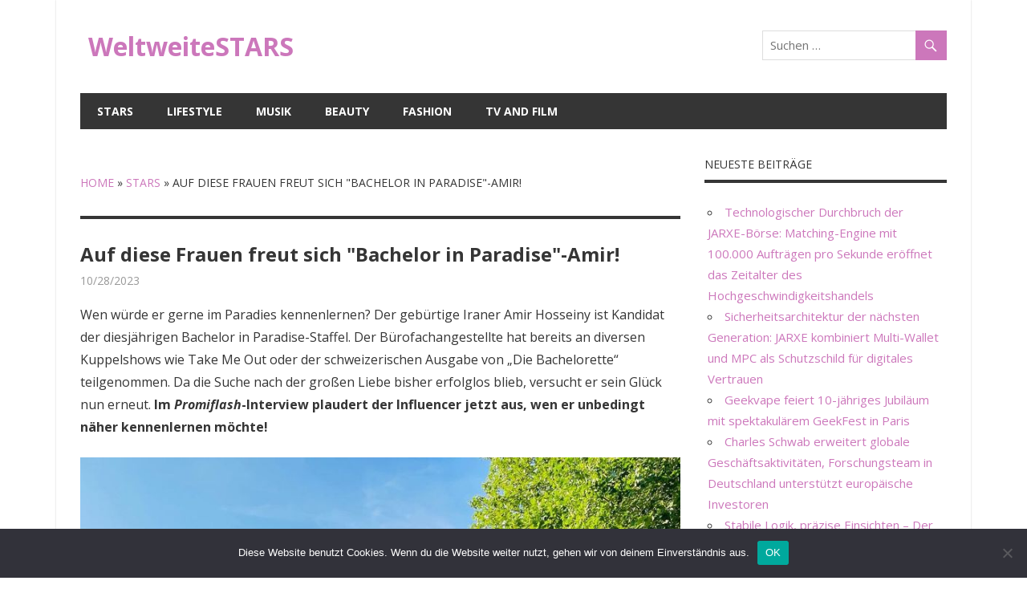

--- FILE ---
content_type: text/html; charset=UTF-8
request_url: https://weltweitestars.com/stars/auf-diese-frauen-freut-sich-bachelor-in-paradise-amir/
body_size: 9314
content:
<!DOCTYPE html><html lang="de"><head><meta charset="UTF-8"><meta name="viewport" content="width=device-width, initial-scale=1"><link rel="profile" href="https://gmpg.org/xfn/11"><link rel="pingback" href="https://weltweitestars.com/xmlrpc.php"><meta name='robots' content='index, follow, max-image-preview:large, max-snippet:-1, max-video-preview:-1' /><link media="all" href="https://weltweitestars.com/wp-content/cache/autoptimize/css/autoptimize_14359074bd323531847b5ea8bb383e82.css" rel="stylesheet"><title>Auf diese Frauen freut sich &quot;Bachelor in Paradise&quot;-Amir! - WeltweiteSTARS</title><link rel="canonical" href="https://weltweitestars.com/stars/auf-diese-frauen-freut-sich-bachelor-in-paradise-amir/" /><meta property="og:locale" content="de_DE" /><meta property="og:type" content="article" /><meta property="og:title" content="Auf diese Frauen freut sich &quot;Bachelor in Paradise&quot;-Amir! - WeltweiteSTARS" /><meta property="og:description" content="Wen würde er gerne im Paradies kennenlernen? Der gebürtige Iraner Amir Hosseiny ist Kandidat der diesjährigen Bachelor in Paradise-Staffel. Der" /><meta property="og:url" content="https://weltweitestars.com/stars/auf-diese-frauen-freut-sich-bachelor-in-paradise-amir/" /><meta property="og:site_name" content="WeltweiteSTARS" /><meta property="article:published_time" content="2023-10-28T04:22:15+00:00" /><meta name="author" content="mediabest" /><meta name="twitter:card" content="summary_large_image" /><meta name="twitter:label1" content="Verfasst von" /><meta name="twitter:data1" content="mediabest" /><meta name="twitter:label2" content="Geschätzte Lesezeit" /><meta name="twitter:data2" content="1 Minute" /> <script type="application/ld+json" class="yoast-schema-graph">{"@context":"https://schema.org","@graph":[{"@type":"Article","@id":"https://weltweitestars.com/stars/auf-diese-frauen-freut-sich-bachelor-in-paradise-amir/#article","isPartOf":{"@id":"https://weltweitestars.com/stars/auf-diese-frauen-freut-sich-bachelor-in-paradise-amir/"},"author":{"name":"mediabest","@id":"https://weltweitestars.com/#/schema/person/74db1979fe71b5ea01513ec1ce5bc609"},"headline":"Auf diese Frauen freut sich &quot;Bachelor in Paradise&quot;-Amir!","datePublished":"2023-10-28T04:22:15+00:00","mainEntityOfPage":{"@id":"https://weltweitestars.com/stars/auf-diese-frauen-freut-sich-bachelor-in-paradise-amir/"},"wordCount":226,"image":{"@id":"https://weltweitestars.com/stars/auf-diese-frauen-freut-sich-bachelor-in-paradise-amir/#primaryimage"},"thumbnailUrl":"https://weltweitestars.com/wp-content/uploads/2023/10/Auf-diese-Frauen-freut-sich-Bachelor-in-Paradise-Amir.jpg","articleSection":["Stars"],"inLanguage":"de"},{"@type":"WebPage","@id":"https://weltweitestars.com/stars/auf-diese-frauen-freut-sich-bachelor-in-paradise-amir/","url":"https://weltweitestars.com/stars/auf-diese-frauen-freut-sich-bachelor-in-paradise-amir/","name":"Auf diese Frauen freut sich &quot;Bachelor in Paradise&quot;-Amir! - WeltweiteSTARS","isPartOf":{"@id":"https://weltweitestars.com/#website"},"primaryImageOfPage":{"@id":"https://weltweitestars.com/stars/auf-diese-frauen-freut-sich-bachelor-in-paradise-amir/#primaryimage"},"image":{"@id":"https://weltweitestars.com/stars/auf-diese-frauen-freut-sich-bachelor-in-paradise-amir/#primaryimage"},"thumbnailUrl":"https://weltweitestars.com/wp-content/uploads/2023/10/Auf-diese-Frauen-freut-sich-Bachelor-in-Paradise-Amir.jpg","datePublished":"2023-10-28T04:22:15+00:00","author":{"@id":"https://weltweitestars.com/#/schema/person/74db1979fe71b5ea01513ec1ce5bc609"},"breadcrumb":{"@id":"https://weltweitestars.com/stars/auf-diese-frauen-freut-sich-bachelor-in-paradise-amir/#breadcrumb"},"inLanguage":"de","potentialAction":[{"@type":"ReadAction","target":["https://weltweitestars.com/stars/auf-diese-frauen-freut-sich-bachelor-in-paradise-amir/"]}]},{"@type":"ImageObject","inLanguage":"de","@id":"https://weltweitestars.com/stars/auf-diese-frauen-freut-sich-bachelor-in-paradise-amir/#primaryimage","url":"https://weltweitestars.com/wp-content/uploads/2023/10/Auf-diese-Frauen-freut-sich-Bachelor-in-Paradise-Amir.jpg","contentUrl":"https://weltweitestars.com/wp-content/uploads/2023/10/Auf-diese-Frauen-freut-sich-Bachelor-in-Paradise-Amir.jpg","width":960,"height":540},{"@type":"BreadcrumbList","@id":"https://weltweitestars.com/stars/auf-diese-frauen-freut-sich-bachelor-in-paradise-amir/#breadcrumb","itemListElement":[{"@type":"ListItem","position":1,"name":"Home","item":"https://weltweitestars.com/"},{"@type":"ListItem","position":2,"name":"Stars","item":"https://weltweitestars.com/category/stars/"},{"@type":"ListItem","position":3,"name":"Auf diese Frauen freut sich &quot;Bachelor in Paradise&quot;-Amir!"}]},{"@type":"WebSite","@id":"https://weltweitestars.com/#website","url":"https://weltweitestars.com/","name":"WeltweiteSTARS","description":"weltweitestars.com","potentialAction":[{"@type":"SearchAction","target":{"@type":"EntryPoint","urlTemplate":"https://weltweitestars.com/?s={search_term_string}"},"query-input":{"@type":"PropertyValueSpecification","valueRequired":true,"valueName":"search_term_string"}}],"inLanguage":"de"},{"@type":"Person","@id":"https://weltweitestars.com/#/schema/person/74db1979fe71b5ea01513ec1ce5bc609","name":"mediabest","image":{"@type":"ImageObject","inLanguage":"de","@id":"https://weltweitestars.com/#/schema/person/image/","url":"https://secure.gravatar.com/avatar/488cba9e6097f9115022a5df9bb0d0083f11c386e9d6d20552db13a23cc75bdf?s=96&d=mm&r=g","contentUrl":"https://secure.gravatar.com/avatar/488cba9e6097f9115022a5df9bb0d0083f11c386e9d6d20552db13a23cc75bdf?s=96&d=mm&r=g","caption":"mediabest"}}]}</script> <link rel='dns-prefetch' href='//fonts.googleapis.com' /><link rel="alternate" type="application/rss+xml" title="WeltweiteSTARS &raquo; Feed" href="https://weltweitestars.com/feed/" /><link rel="alternate" type="application/rss+xml" title="WeltweiteSTARS &raquo; Kommentar-Feed" href="https://weltweitestars.com/comments/feed/" /> <script type="text/javascript">window._wpemojiSettings = {"baseUrl":"https:\/\/s.w.org\/images\/core\/emoji\/16.0.1\/72x72\/","ext":".png","svgUrl":"https:\/\/s.w.org\/images\/core\/emoji\/16.0.1\/svg\/","svgExt":".svg","source":{"concatemoji":"https:\/\/weltweitestars.com\/wp-includes\/js\/wp-emoji-release.min.js?ver=6.8.3"}};
/*! This file is auto-generated */
!function(s,n){var o,i,e;function c(e){try{var t={supportTests:e,timestamp:(new Date).valueOf()};sessionStorage.setItem(o,JSON.stringify(t))}catch(e){}}function p(e,t,n){e.clearRect(0,0,e.canvas.width,e.canvas.height),e.fillText(t,0,0);var t=new Uint32Array(e.getImageData(0,0,e.canvas.width,e.canvas.height).data),a=(e.clearRect(0,0,e.canvas.width,e.canvas.height),e.fillText(n,0,0),new Uint32Array(e.getImageData(0,0,e.canvas.width,e.canvas.height).data));return t.every(function(e,t){return e===a[t]})}function u(e,t){e.clearRect(0,0,e.canvas.width,e.canvas.height),e.fillText(t,0,0);for(var n=e.getImageData(16,16,1,1),a=0;a<n.data.length;a++)if(0!==n.data[a])return!1;return!0}function f(e,t,n,a){switch(t){case"flag":return n(e,"\ud83c\udff3\ufe0f\u200d\u26a7\ufe0f","\ud83c\udff3\ufe0f\u200b\u26a7\ufe0f")?!1:!n(e,"\ud83c\udde8\ud83c\uddf6","\ud83c\udde8\u200b\ud83c\uddf6")&&!n(e,"\ud83c\udff4\udb40\udc67\udb40\udc62\udb40\udc65\udb40\udc6e\udb40\udc67\udb40\udc7f","\ud83c\udff4\u200b\udb40\udc67\u200b\udb40\udc62\u200b\udb40\udc65\u200b\udb40\udc6e\u200b\udb40\udc67\u200b\udb40\udc7f");case"emoji":return!a(e,"\ud83e\udedf")}return!1}function g(e,t,n,a){var r="undefined"!=typeof WorkerGlobalScope&&self instanceof WorkerGlobalScope?new OffscreenCanvas(300,150):s.createElement("canvas"),o=r.getContext("2d",{willReadFrequently:!0}),i=(o.textBaseline="top",o.font="600 32px Arial",{});return e.forEach(function(e){i[e]=t(o,e,n,a)}),i}function t(e){var t=s.createElement("script");t.src=e,t.defer=!0,s.head.appendChild(t)}"undefined"!=typeof Promise&&(o="wpEmojiSettingsSupports",i=["flag","emoji"],n.supports={everything:!0,everythingExceptFlag:!0},e=new Promise(function(e){s.addEventListener("DOMContentLoaded",e,{once:!0})}),new Promise(function(t){var n=function(){try{var e=JSON.parse(sessionStorage.getItem(o));if("object"==typeof e&&"number"==typeof e.timestamp&&(new Date).valueOf()<e.timestamp+604800&&"object"==typeof e.supportTests)return e.supportTests}catch(e){}return null}();if(!n){if("undefined"!=typeof Worker&&"undefined"!=typeof OffscreenCanvas&&"undefined"!=typeof URL&&URL.createObjectURL&&"undefined"!=typeof Blob)try{var e="postMessage("+g.toString()+"("+[JSON.stringify(i),f.toString(),p.toString(),u.toString()].join(",")+"));",a=new Blob([e],{type:"text/javascript"}),r=new Worker(URL.createObjectURL(a),{name:"wpTestEmojiSupports"});return void(r.onmessage=function(e){c(n=e.data),r.terminate(),t(n)})}catch(e){}c(n=g(i,f,p,u))}t(n)}).then(function(e){for(var t in e)n.supports[t]=e[t],n.supports.everything=n.supports.everything&&n.supports[t],"flag"!==t&&(n.supports.everythingExceptFlag=n.supports.everythingExceptFlag&&n.supports[t]);n.supports.everythingExceptFlag=n.supports.everythingExceptFlag&&!n.supports.flag,n.DOMReady=!1,n.readyCallback=function(){n.DOMReady=!0}}).then(function(){return e}).then(function(){var e;n.supports.everything||(n.readyCallback(),(e=n.source||{}).concatemoji?t(e.concatemoji):e.wpemoji&&e.twemoji&&(t(e.twemoji),t(e.wpemoji)))}))}((window,document),window._wpemojiSettings);</script> <link rel='stylesheet' id='beetle-default-fonts-css' href='//fonts.googleapis.com/css?family=Open+Sans%3A400%2C400italic%2C700%2C700italic&#038;subset=latin%2Clatin-ext' type='text/css' media='all' /> <script type="text/javascript" id="cookie-notice-front-js-before">var cnArgs = {"ajaxUrl":"https:\/\/weltweitestars.com\/wp-admin\/admin-ajax.php","nonce":"9024569cce","hideEffect":"fade","position":"bottom","onScroll":false,"onScrollOffset":100,"onClick":false,"cookieName":"cookie_notice_accepted","cookieTime":2592000,"cookieTimeRejected":2592000,"globalCookie":false,"redirection":false,"cache":false,"revokeCookies":false,"revokeCookiesOpt":"automatic"};</script> <!--[if lt IE 9]> <script type="text/javascript" src="https://weltweitestars.com/wp-content/themes/beetle/js/html5shiv.min.js?ver=3.7.3" id="html5shiv-js"></script> <![endif]--> <script type="text/javascript" src="https://weltweitestars.com/wp-includes/js/jquery/jquery.min.js?ver=3.7.1" id="jquery-core-js"></script> <script type="text/javascript" id="beetle-jquery-navigation-js-extra">var beetle_menu_title = "Men\u00fc";</script> <script type="text/javascript" id="beetle-slider-js-extra">var beetle_slider_params = {"animation":"slide","speed":"7000"};</script> <link rel="https://api.w.org/" href="https://weltweitestars.com/wp-json/" /><link rel="alternate" title="JSON" type="application/json" href="https://weltweitestars.com/wp-json/wp/v2/posts/520702" /><link rel="EditURI" type="application/rsd+xml" title="RSD" href="https://weltweitestars.com/xmlrpc.php?rsd" /><meta name="generator" content="WordPress 6.8.3" /><link rel='shortlink' href='https://weltweitestars.com/?p=520702' /><link rel="alternate" title="oEmbed (JSON)" type="application/json+oembed" href="https://weltweitestars.com/wp-json/oembed/1.0/embed?url=https%3A%2F%2Fweltweitestars.com%2Fstars%2Fauf-diese-frauen-freut-sich-bachelor-in-paradise-amir%2F" /><link rel="alternate" title="oEmbed (XML)" type="text/xml+oembed" href="https://weltweitestars.com/wp-json/oembed/1.0/embed?url=https%3A%2F%2Fweltweitestars.com%2Fstars%2Fauf-diese-frauen-freut-sich-bachelor-in-paradise-amir%2F&#038;format=xml" /> <script async src="https://pagead2.googlesyndication.com/pagead/js/adsbygoogle.js?client=ca-pub-1201891205018270"
     crossorigin="anonymous"></script> <script type="text/javascript">window._taboola = window._taboola || [];
  _taboola.push({article:'auto'});
  !function (e, f, u, i) {
    if (!document.getElementById(i)){
      e.async = 1;
      e.src = u;
      e.id = i;
      f.parentNode.insertBefore(e, f);
    }
  }(document.createElement('script'),
  document.getElementsByTagName('script')[0],
  '//cdn.taboola.com/libtrc/clickbaza-usd-network/loader.js',
  'tb_loader_script');
  if(window.performance && typeof window.performance.mark == 'function')
    {window.performance.mark('tbl_ic');}</script><noscript><style id="rocket-lazyload-nojs-css">.rll-youtube-player, [data-lazy-src]{display:none !important;}</style></noscript></head><body data-rsssl=1 class="wp-singular post-template-default single single-post postid-520702 single-format-standard wp-theme-beetle cookies-not-set author-hidden categories-hidden"><div id="page" class="hfeed site"> <a class="skip-link screen-reader-text" href="#content">Zum Inhalt springen</a><header id="masthead" class="site-header clearfix" role="banner"><div class="header-main container clearfix"><div id="logo" class="site-branding clearfix"><p class="site-title"><a href="https://weltweitestars.com/" rel="home">WeltweiteSTARS</a></p><p class="site-description">weltweitestars.com</p></div><div class="header-widgets clearfix"><aside id="search-4" class="header-widget widget_search"><form role="search" method="get" class="search-form" action="https://weltweitestars.com/"> <label> <span class="screen-reader-text">Suchen nach:</span> <input type="search" class="search-field"
 placeholder="Suchen &hellip;"
 value="" name="s"
 title="Suchen nach:" /> </label> <button type="submit" class="search-submit"> <span class="genericon-search"></span> <span class="screen-reader-text">Suchen</span> </button></form></aside></div></div><div id="main-navigation-wrap" class="primary-navigation-wrap container"><nav id="main-navigation" class="primary-navigation navigation clearfix" role="navigation"><ul id="menu-menu" class="main-navigation-menu"><li id="menu-item-31" class="menu-item menu-item-type-taxonomy menu-item-object-category current-post-ancestor current-menu-parent current-post-parent menu-item-31"><a href="https://weltweitestars.com/category/stars/">Stars</a></li><li id="menu-item-56" class="menu-item menu-item-type-taxonomy menu-item-object-category menu-item-56"><a href="https://weltweitestars.com/category/lifestyle/">Lifestyle</a></li><li id="menu-item-30" class="menu-item menu-item-type-taxonomy menu-item-object-category menu-item-30"><a href="https://weltweitestars.com/category/musik/">Musik</a></li><li id="menu-item-28" class="menu-item menu-item-type-taxonomy menu-item-object-category menu-item-28"><a href="https://weltweitestars.com/category/beauty/">Beauty</a></li><li id="menu-item-29" class="menu-item menu-item-type-taxonomy menu-item-object-category menu-item-29"><a href="https://weltweitestars.com/category/fashion/">Fashion</a></li><li id="menu-item-32" class="menu-item menu-item-type-taxonomy menu-item-object-category menu-item-32"><a href="https://weltweitestars.com/category/tv-and-film/">TV and Film</a></li></ul></nav></div></header><div id="content" class="site-content container clearfix"><section id="primary" class="content-area"><main id="main" class="site-main" role="main"><header class="page-header"></p><p class="archive-title" id="breadcrumbs"><span><span><a href="https://weltweitestars.com/">Home</a></span> » <span><a href="https://weltweitestars.com/category/stars/">Stars</a></span> » <span class="breadcrumb_last" aria-current="page">Auf diese Frauen freut sich &quot;Bachelor in Paradise&quot;-Amir!</span></span></p><p></header><article id="post-520702" class="post-520702 post type-post status-publish format-standard has-post-thumbnail hentry category-stars"><header class="entry-header"><h1 class="entry-title">Auf diese Frauen freut sich &quot;Bachelor in Paradise&quot;-Amir!</h1><div class="entry-meta"><span class="meta-date"><a href="https://weltweitestars.com/stars/auf-diese-frauen-freut-sich-bachelor-in-paradise-amir/" title="04:22" rel="bookmark"><time class="entry-date published updated" datetime="2023-10-28T04:22:15+00:00">10/28/2023</time></a></span><span class="meta-author"> <span class="author vcard"><a class="url fn n" href="https://weltweitestars.com/author/mediabest/" title="Alle Beiträge von mediabest ansehen" rel="author">mediabest</a></span></span><span class="meta-category"> <a href="https://weltweitestars.com/category/stars/" rel="category tag">Stars</a></span></div></header><div class="entry-content clearfix"><p>Wen würde er gerne im Paradies kennenlernen? Der gebürtige Iraner <span>Amir Hosseiny</span> ist Kandidat der diesjährigen Bachelor in Paradise-Staffel. Der Bürofachangestellte hat bereits an diversen Kuppelshows wie Take Me Out oder der schweizerischen Ausgabe von &#8222;Die Bachelorette&#8220; teilgenommen. Da die Suche nach der großen Liebe bisher erfolglos blieb, versucht er sein Glück nun erneut. <b>Im <i>Promiflash</i>-Interview plaudert der Influencer jetzt aus, wen er unbedingt näher kennenlernen möchte!</b></p><p><img decoding="async" class="aligncenter" src="data:image/svg+xml,%3Csvg%20xmlns='http://www.w3.org/2000/svg'%20viewBox='0%200%200%200'%3E%3C/svg%3E" data-lazy-src="https://content2.promiflash.de/article-images/gallery1024/amir-hosseiny-sitzt-auf-einem-stuhl-im-park.jpg"><noscript><img decoding="async" class="aligncenter" src="https://content2.promiflash.de/article-images/gallery1024/amir-hosseiny-sitzt-auf-einem-stuhl-im-park.jpg"></noscript></p><p>Amir plaudert offen mit <i>Promiflash</i> und gibt preis, dass zwei Kandidatinnen, bekannt aus früheren TV-Auftritten, sein Interesse geweckt haben: Der Reality-Star Melissa Damilia (28)und die Influencerin Coleen Schneider! <b>&#8222;Ich bin gespannt darauf, sie näher kennenzulernen und zu sehen, ob die Chemie stimmt&#8220;, freut sich der Iraner.</b> Amir hat außerdem ganz genaue Vorstellungen, wie seine Traumfrau zu sein hat: &#8222;Die perfekte Partnerin sollte Vertrauen, Kommunikation, Respekt, Humor und eine gewisse Intelligenz mitbringen.&#8220; Der Influencer bevorzuge außerdem natürliche Frauen, &#8222;künstliche Frauen&#8220; entsprächen nicht seinem Beuteschema.</p><p><img decoding="async" class="aligncenter" src="data:image/svg+xml,%3Csvg%20xmlns='http://www.w3.org/2000/svg'%20viewBox='0%200%200%200'%3E%3C/svg%3E" data-lazy-src="https://content1.promiflash.de/article-images/gallery1024/amir-hosseiny-in-einem-boot.jpg"><noscript><img decoding="async" class="aligncenter" src="https://content1.promiflash.de/article-images/gallery1024/amir-hosseiny-in-einem-boot.jpg"></noscript></p><p>Der humorvolle Fashionista, dessen Leben rund 127.000 Follower auf Instagram verfolgen, hat auch schon einen Plan, wie er die Frauen von sich überzeugen kann: <b>&#8222;Indem ich einfach ich selbst bin und offen über meine Absichten und Gefühle spreche. Kommunikation und Ehrlichkeit sind der Schlüssel.&#8220;</b></p><p><img decoding="async" class="aligncenter" src="data:image/svg+xml,%3Csvg%20xmlns='http://www.w3.org/2000/svg'%20viewBox='0%200%200%200'%3E%3C/svg%3E" data-lazy-src="https://content1.promiflash.de/article-images/gallery1024/amir-hosseiny-im-fitnessstudio.jpg"><noscript><img decoding="async" class="aligncenter" src="https://content1.promiflash.de/article-images/gallery1024/amir-hosseiny-im-fitnessstudio.jpg"></noscript><br /> Quelle: <a href="https://www.promiflash.de/news/2023/10/27/auf-diese-frauen-freut-sich-bachelor-in-paradise-amir.html" target="_blank" rel="noopener">Lesen Sie Vollen Artikel</a></p><div class='code-block code-block-5' style='margin: 8px auto; text-align: center; display: block; clear: both;'><div id="taboola-below-article-thumbnails"></div> <script type="text/javascript">window._taboola = window._taboola || [];
  _taboola.push({
    mode: 'alternating-thumbnails-a',
    container: 'taboola-below-article-thumbnails',
    placement: 'Below Article Thumbnails',
    target_type: 'mix'
  });</script></div></div><footer class="entry-footer"><nav class="navigation post-navigation" aria-label="Beiträge"><h2 class="screen-reader-text">Beitragsnavigation</h2><div class="nav-links"><div class="nav-previous"><a href="https://weltweitestars.com/lifestyle/darum-verletzen-sie-das-ohr/" rel="prev"><span class="screen-reader-text">Vorheriger Beitrag:</span>Darum verletzen sie das Ohr</a></div><div class="nav-next"><a href="https://weltweitestars.com/tv-and-film/was-laeuft-gerade-was-kommt-noch/" rel="next"><span class="screen-reader-text">Nächster Beitrag:</span>Was läuft gerade, was kommt noch?</a></div></div></nav></footer></article><div id="comments" class="comments-area"></div></main></section><section id="secondary" class="sidebar widget-area clearfix" role="complementary"><aside id="recent-posts-4" class="widget widget_recent_entries clearfix"><div class="widget-header"><div class="widget-title">Neueste Beiträge</div></div><ul><li> <a href="https://weltweitestars.com/stars/technologischer-durchbruch-der-jarxe-boerse-matching-engine-mit-100-000-auftraegen-pro-sekunde-eroeffnet-das-zeitalter-des-hochgeschwindigkeitshandels/">Technologischer Durchbruch der JARXE-Börse: Matching-Engine mit 100.000 Aufträgen pro Sekunde eröffnet das Zeitalter des Hochgeschwindigkeitshandels</a></li><li> <a href="https://weltweitestars.com/lifestyle/sicherheitsarchitektur-der-naechsten-generation-jarxe-kombiniert-multi-wallet-und-mpc-als-schutzschild-fuer-digitales-vertrauen/">Sicherheitsarchitektur der nächsten Generation: JARXE kombiniert Multi-Wallet und MPC als Schutzschild für digitales Vertrauen</a></li><li> <a href="https://weltweitestars.com/lifestyle/geekvape-feiert-10-jaehriges-jubilaeum-mit-spektakulaerem-geekfest-in-paris/">Geekvape feiert 10-jähriges Jubiläum mit spektakulärem GeekFest in Paris</a></li><li> <a href="https://weltweitestars.com/lifestyle/charles-schwab-erweitert-globale-geschaeftsaktivitaeten-forschungsteam-in-deutschland-unterstuetzt-europaeische-investoren/">Charles Schwab erweitert globale Geschäftsaktivitäten, Forschungsteam in Deutschland unterstützt europäische Investoren</a></li><li> <a href="https://weltweitestars.com/lifestyle/stabile-logik-praezise-einsichten-der-vertrauenswuerdige-partner-fuer-dax-marktforschung-globaler-institutionen/">Stabile Logik, präzise Einsichten – Der vertrauenswürdige Partner für DAX-Marktforschung globaler Institutionen</a></li></ul></aside><aside id="custom_html-2" class="widget_text widget widget_custom_html clearfix"><div class="textwidget custom-html-widget"> <script type="text/javascript">var sc_project=12054193; 
var sc_invisible=1; 
var sc_security="c3c49e49";</script> <script type="text/javascript"
src="https://www.statcounter.com/counter/counter.js"
async></script> <noscript><div class="statcounter"><a title="Web Analytics"
href="https://statcounter.com/" target="_blank"><img
class="statcounter"
src="https://c.statcounter.com/12054193/0/c3c49e49/1/"
alt="Web Analytics"></a></div></noscript></div></aside></section></div><div id="footer" class="footer-wrap"><footer id="colophon" class="site-footer clearfix" role="contentinfo"><div id="footer-text" class="site-info"> <span class="credit-link"> Copyright &copy; 2026 </span></div></footer></div></div> <script type="speculationrules">{"prefetch":[{"source":"document","where":{"and":[{"href_matches":"\/*"},{"not":{"href_matches":["\/wp-*.php","\/wp-admin\/*","\/wp-content\/uploads\/*","\/wp-content\/*","\/wp-content\/plugins\/*","\/wp-content\/themes\/beetle\/*","\/*\\?(.+)"]}},{"not":{"selector_matches":"a[rel~=\"nofollow\"]"}},{"not":{"selector_matches":".no-prefetch, .no-prefetch a"}}]},"eagerness":"conservative"}]}</script> <div id="cookie-notice" role="dialog" class="cookie-notice-hidden cookie-revoke-hidden cn-position-bottom" aria-label="Cookie Notice" style="background-color: rgba(50,50,58,1);"><div class="cookie-notice-container" style="color: #fff"><span id="cn-notice-text" class="cn-text-container">Diese Website benutzt Cookies. Wenn du die Website weiter nutzt, gehen wir von deinem Einverständnis aus.</span><span id="cn-notice-buttons" class="cn-buttons-container"><button id="cn-accept-cookie" data-cookie-set="accept" class="cn-set-cookie cn-button" aria-label="OK" style="background-color: #00a99d">OK</button></span><button type="button" id="cn-close-notice" data-cookie-set="accept" class="cn-close-icon" aria-label="Nein"></button></div></div> <script type="text/javascript">window._taboola = window._taboola || [];
  _taboola.push({flush: true});</script><script>window.lazyLoadOptions = [{
                elements_selector: "img[data-lazy-src],.rocket-lazyload,iframe[data-lazy-src]",
                data_src: "lazy-src",
                data_srcset: "lazy-srcset",
                data_sizes: "lazy-sizes",
                class_loading: "lazyloading",
                class_loaded: "lazyloaded",
                threshold: 300,
                callback_loaded: function(element) {
                    if ( element.tagName === "IFRAME" && element.dataset.rocketLazyload == "fitvidscompatible" ) {
                        if (element.classList.contains("lazyloaded") ) {
                            if (typeof window.jQuery != "undefined") {
                                if (jQuery.fn.fitVids) {
                                    jQuery(element).parent().fitVids();
                                }
                            }
                        }
                    }
                }},{
				elements_selector: ".rocket-lazyload",
				data_src: "lazy-src",
				data_srcset: "lazy-srcset",
				data_sizes: "lazy-sizes",
				class_loading: "lazyloading",
				class_loaded: "lazyloaded",
				threshold: 300,
			}];
        window.addEventListener('LazyLoad::Initialized', function (e) {
            var lazyLoadInstance = e.detail.instance;

            if (window.MutationObserver) {
                var observer = new MutationObserver(function(mutations) {
                    var image_count = 0;
                    var iframe_count = 0;
                    var rocketlazy_count = 0;

                    mutations.forEach(function(mutation) {
                        for (var i = 0; i < mutation.addedNodes.length; i++) {
                            if (typeof mutation.addedNodes[i].getElementsByTagName !== 'function') {
                                continue;
                            }

                            if (typeof mutation.addedNodes[i].getElementsByClassName !== 'function') {
                                continue;
                            }

                            images = mutation.addedNodes[i].getElementsByTagName('img');
                            is_image = mutation.addedNodes[i].tagName == "IMG";
                            iframes = mutation.addedNodes[i].getElementsByTagName('iframe');
                            is_iframe = mutation.addedNodes[i].tagName == "IFRAME";
                            rocket_lazy = mutation.addedNodes[i].getElementsByClassName('rocket-lazyload');

                            image_count += images.length;
			                iframe_count += iframes.length;
			                rocketlazy_count += rocket_lazy.length;

                            if(is_image){
                                image_count += 1;
                            }

                            if(is_iframe){
                                iframe_count += 1;
                            }
                        }
                    } );

                    if(image_count > 0 || iframe_count > 0 || rocketlazy_count > 0){
                        lazyLoadInstance.update();
                    }
                } );

                var b      = document.getElementsByTagName("body")[0];
                var config = { childList: true, subtree: true };

                observer.observe(b, config);
            }
        }, false);</script><script>function lazyLoadThumb(e,alt,l){var t='<img loading="lazy" src="https://i.ytimg.com/vi/ID/hqdefault.jpg" alt="" width="480" height="360">',a='<button class="play" aria-label="play Youtube video"></button>';if(l){t=t.replace('data-lazy-','');t=t.replace('loading="lazy"','');t=t.replace(/<noscript>.*?<\/noscript>/g,'');}t=t.replace('alt=""','alt="'+alt+'"');return t.replace("ID",e)+a}function lazyLoadYoutubeIframe(){var e=document.createElement("iframe"),t="ID?autoplay=1";t+=0===this.parentNode.dataset.query.length?"":"&"+this.parentNode.dataset.query;e.setAttribute("src",t.replace("ID",this.parentNode.dataset.src)),e.setAttribute("frameborder","0"),e.setAttribute("allowfullscreen","1"),e.setAttribute("allow","accelerometer; autoplay; encrypted-media; gyroscope; picture-in-picture"),this.parentNode.parentNode.replaceChild(e,this.parentNode)}document.addEventListener("DOMContentLoaded",function(){var exclusions=[];var e,t,p,u,l,a=document.getElementsByClassName("rll-youtube-player");for(t=0;t<a.length;t++)(e=document.createElement("div")),(u='https://i.ytimg.com/vi/ID/hqdefault.jpg'),(u=u.replace('ID',a[t].dataset.id)),(l=exclusions.some(exclusion=>u.includes(exclusion))),e.setAttribute("data-id",a[t].dataset.id),e.setAttribute("data-query",a[t].dataset.query),e.setAttribute("data-src",a[t].dataset.src),(e.innerHTML=lazyLoadThumb(a[t].dataset.id,a[t].dataset.alt,l)),a[t].appendChild(e),(p=e.querySelector(".play")),(p.onclick=lazyLoadYoutubeIframe)});</script> <script defer src="https://weltweitestars.com/wp-content/cache/autoptimize/js/autoptimize_fc17dd1029cb9f5424fddbd9cb27f598.js"></script><script defer src="https://static.cloudflareinsights.com/beacon.min.js/vcd15cbe7772f49c399c6a5babf22c1241717689176015" integrity="sha512-ZpsOmlRQV6y907TI0dKBHq9Md29nnaEIPlkf84rnaERnq6zvWvPUqr2ft8M1aS28oN72PdrCzSjY4U6VaAw1EQ==" data-cf-beacon='{"version":"2024.11.0","token":"6130cd30d5504558b08e36ce3ab6f454","r":1,"server_timing":{"name":{"cfCacheStatus":true,"cfEdge":true,"cfExtPri":true,"cfL4":true,"cfOrigin":true,"cfSpeedBrain":true},"location_startswith":null}}' crossorigin="anonymous"></script>
</body></html>

--- FILE ---
content_type: text/html; charset=utf-8
request_url: https://www.google.com/recaptcha/api2/aframe
body_size: 266
content:
<!DOCTYPE HTML><html><head><meta http-equiv="content-type" content="text/html; charset=UTF-8"></head><body><script nonce="mjJv-sLis2VEqZNfev89Uw">/** Anti-fraud and anti-abuse applications only. See google.com/recaptcha */ try{var clients={'sodar':'https://pagead2.googlesyndication.com/pagead/sodar?'};window.addEventListener("message",function(a){try{if(a.source===window.parent){var b=JSON.parse(a.data);var c=clients[b['id']];if(c){var d=document.createElement('img');d.src=c+b['params']+'&rc='+(localStorage.getItem("rc::a")?sessionStorage.getItem("rc::b"):"");window.document.body.appendChild(d);sessionStorage.setItem("rc::e",parseInt(sessionStorage.getItem("rc::e")||0)+1);localStorage.setItem("rc::h",'1769514738202');}}}catch(b){}});window.parent.postMessage("_grecaptcha_ready", "*");}catch(b){}</script></body></html>